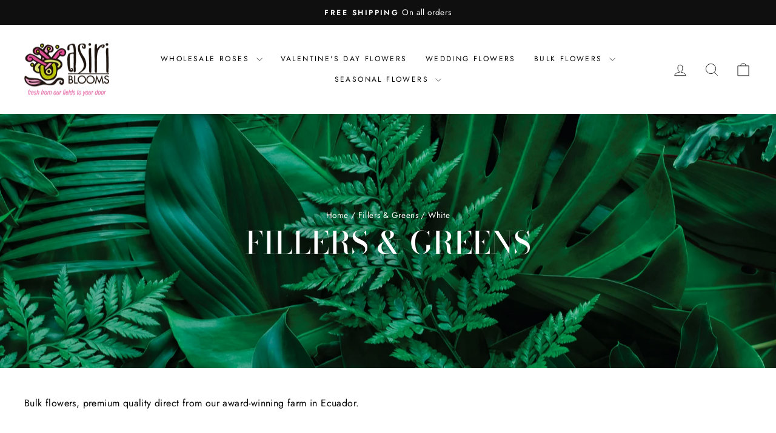

--- FILE ---
content_type: text/css
request_url: https://cdn.shopify.com/extensions/2c60652c-8388-41f8-ad07-1538b559077a/apo-product-options-54/assets/mws_apo_bundle.css
body_size: 2288
content:
:root{--mw-apo-color-success: #50b83c;--mw-apo-color-danger: #de3618;--mw-apo-color-warning: #eec200;--mw-apo-color-neutral: #dfe3e8;--mw-apo-color-interactive: #0070c9;--mw-apo-color-interactive-lighter: #c9e7ff;--mw-apo-color-border: #d6d6d6;--mw-apo-color-border-lighter: #f0f0f0;--mw-apo-button-border-radius: 4px;--mw-apo-swatch-border-radius: 4px;--mw-apo-swatch-size: 50px;--mw-apo-media-size: 100px;--mw-apo-media-border-radius: 4px}.mw-visually-hidden{position:absolute!important;top:0;clip:rect(1px,1px,1px,1px)!important;overflow:hidden!important;height:1px!important;width:1px!important;padding:0!important;border:0!important}.mw-hidden,.mw-apo-add-to-cart-hide,.mw-apo-buy-it-now-hide,.mw-apo-add-to-cart-custom.mw-apo-in-progress .mw-text{display:none!important;overflow:hidden!important;position:absolute!important;left:-9999px!important}@keyframes mw-apo-spin{to{transform:rotate(1turn)}}.mw-tooltip--icon{display:inline-block;width:15px;height:15px;cursor:pointer}.mw-tooltip__media{display:block;position:relative}.mw-tooltip__media--image{width:300px;overflow:hidden;background:var(--mw-apo-color-border-lighter, #f0f0f0);border-radius:var(--mw-apo-swatch-border-radius, 4px)}.mw-tooltip__media--image:after{content:"";display:block;padding-bottom:100%}.mw-tooltip__media+.mw-tooltip__content{margin-top:10px}.mw-tooltip__media>img{position:absolute;inset:0;margin:auto;max-width:100%;max-height:100%;color:var(--mw-apo-color-border-lighter, #f0f0f0)}.mw-tooltip__media>div{width:300px;height:300px;border-radius:var(--mw-apo-swatch-border-radius, 4px)}.mw-apo-container{margin:10px 0;flex:0 0 100%}.mw-apo-container i.mw-apo-tooltip{position:relative;background:var(--mw-apo-color-neutral, #dfe3e8);padding:1px 7px;border-radius:100%;font-size:14px;font-weight:700;font-style:normal;margin-left:10px}.mw-apo-configure-link{display:block;border-bottom:none}.mw-apo-spinner{display:none;width:20px;height:20px}.mw-apo-spinner svg{fill:#fff;animation:mw-apo-spin .5s linear infinite}.mw-apo-price-custom{margin-top:20px;display:flex;justify-content:space-between;gap:16px}.mw-apo-add-to-cart-custom{display:flex;justify-content:center;align-items:center;appearance:none;cursor:pointer;width:100%;padding:0 16px;min-width:120px;min-height:44px;font-size:16px;color:#fff;background-color:#000;text-decoration:none;border:2px solid transparent;border-radius:4px;margin-top:16px;transition:box-shadow .2s cubic-bezier(0,0,.42,1)}.mw-apo-add-to-cart-custom.mw-apo-in-progress .mw-apo-spinner{display:block}.mw-apo-add-to-cart-custom:hover:not(:disabled):not(.mw-apo-in-progress),.mw-apo-add-to-cart-custom:active:not(:disabled):not(.mw-apo-in-progress),.mw-apo-add-to-cart-custom:focus:not(:disabled):not(.mw-apo-in-progress){box-shadow:0 0 0 2px #000}.mw-apo-add-to-cart-custom:focus{outline:none;box-shadow:0 0 0 3px var(--mw-apo-color-interactive-lighter, #c9e7ff)}.mw-text--style-strong{font-weight:700}.mw-text--style-positive{color:var(--mw-apo-color-success, #50b83c)}.mw-text--style-negative{color:var(--mw-apo-color-danger, #de3618)}.mw-label,label.mw-label{width:100%;position:relative;display:inline-flex;margin:0;line-height:1;justify-content:flex-start;align-items:center}.mw-label:focus,label.mw-label:focus{outline:none}.mw-label:focus .mw-option__swatch-media,.mw-label:focus .mw-option__button,label.mw-label:focus .mw-option__swatch-media,label.mw-label:focus .mw-option__button{box-shadow:0 0 0 3px var(--mw-apo-color-interactive-lighter, #0070c9)}.mw-option+.mw-option{margin-top:20px}.mw-option input[type=checkbox].mw-option__control,.mw-option input[type=radio].mw-option__control{min-height:auto}.mw-option input[type=text].mw-option__control,.mw-option input[type=number].mw-option__control,.mw-option textarea.mw-option__control{min-height:32px}.mw-option .mw-option__control{width:100%;margin:0}.mw-option__media{display:flex;flex-wrap:wrap;margin-top:-10px;margin-left:-10px}.mw-option__media-color,.mw-option__media-image{display:block;width:var(--mw-apo-media-size, 100px);height:var(--mw-apo-media-size, 100px);position:relative;margin-top:10px;margin-left:10px;border:1px solid var(--mw-apo-color-border-lighter, #f0f0f0);border-radius:var(--mw-apo-media-border-radius, 4px);overflow:hidden}.mw-option__media-image{cursor:pointer;background-color:var(--mw-apo-color-border-lighter, #f0f0f0)}.mw-option__media-image>img{position:absolute;inset:0;margin:auto;max-width:100%;max-height:100%}.mw-option__media-image:after{content:"";display:block;padding-bottom:100%}.mw-option__value+.mw-option__value{margin-top:15px}.mw-option__value--has-title,.mw-option__value--has-quantity{width:100%}.mw-option__value-qty>.mw-label{display:flex;flex-wrap:nowrap}.mw-option__value-qty-control{padding:3px 0 3px 3px;margin:0!important;min-height:30px!important;max-width:40px}.mw-option__value .mw-option__media-color{width:100px;height:100px}.mw-option__value .mw-option__media-image[data-mw-lightbox]{cursor:pointer}.mw-option__price{display:inline-block}.mw-option__compare-price{display:inline-block;opacity:.6}.mw-option__helptext{font-size:80%;margin-top:8px}.mw-option--required>.mw-label:after{content:"*";color:#de3618}.mw-grid{display:flex;box-sizing:border-box;flex:0 1 auto;flex-wrap:wrap;flex-direction:row;margin-right:-10px;margin-left:-10px}.mw-grid__item{box-sizing:border-box;flex-grow:1;flex-basis:0;max-width:100%;padding-right:10px;padding-left:10px}.mw-grid__item--2{box-sizing:border-box;padding-left:10px;padding-right:10px;flex-basis:100%;max-width:100%}@media only screen and (min-width: 750px){.mw-grid__item--2{flex-basis:16.6666666667%;max-width:16.6666666667%}}.mw-grid__item--3{box-sizing:border-box;padding-left:10px;padding-right:10px;flex-basis:100%;max-width:100%}@media only screen and (min-width: 750px){.mw-grid__item--3{flex-basis:25%;max-width:25%}}.mw-grid__item--4{box-sizing:border-box;padding-left:10px;padding-right:10px;flex-basis:100%;max-width:100%}@media only screen and (min-width: 750px){.mw-grid__item--4{flex-basis:33.3333333333%;max-width:33.3333333333%}}.mw-grid__item--5{box-sizing:border-box;padding-left:10px;padding-right:10px;flex-basis:100%;max-width:100%}@media only screen and (min-width: 750px){.mw-grid__item--5{flex-basis:41.6666666667%;max-width:41.6666666667%}}.mw-grid__item--6{box-sizing:border-box;padding-left:10px;padding-right:10px;flex-basis:100%;max-width:100%}@media only screen and (min-width: 750px){.mw-grid__item--6{flex-basis:50%;max-width:50%}}.mw-grid__item--7{box-sizing:border-box;padding-left:10px;padding-right:10px;flex-basis:100%;max-width:100%}@media only screen and (min-width: 750px){.mw-grid__item--7{flex-basis:58.3333333333%;max-width:58.3333333333%}}.mw-grid__item--8{box-sizing:border-box;padding-left:10px;padding-right:10px;flex-basis:100%;max-width:100%}@media only screen and (min-width: 750px){.mw-grid__item--8{flex-basis:66.6666666667%;max-width:66.6666666667%}}.mw-grid__item--9{box-sizing:border-box;padding-left:10px;padding-right:10px;flex-basis:100%;max-width:100%}@media only screen and (min-width: 750px){.mw-grid__item--9{flex-basis:75%;max-width:75%}}.mw-grid__item--10{box-sizing:border-box;padding-left:10px;padding-right:10px;flex-basis:100%;max-width:100%}@media only screen and (min-width: 750px){.mw-grid__item--10{flex-basis:83.3333333333%;max-width:83.3333333333%}}.mw-grid__item--11{box-sizing:border-box;padding-left:10px;padding-right:10px;flex-basis:100%;max-width:100%}@media only screen and (min-width: 750px){.mw-grid__item--11{flex-basis:91.6666666667%;max-width:91.6666666667%}}.mw-stack{display:flex;flex-wrap:wrap;align-items:stretch;margin-top:-10px;margin-left:-10px}.mw-stack>.mw-stack__item{margin-top:10px;margin-left:10px;max-width:100%}.mw-stack--spacing-none{margin-top:0;margin-left:0}.mw-stack--spacing-none>.mw-stack__item{margin-top:0;margin-left:0;max-width:100%}.mw-stack--spacing-extra-tight{margin-top:-4px;margin-left:-4px}.mw-stack--spacing-extra-tight>.mw-stack__item{margin-top:4px;margin-left:4px;max-width:100%}.mw-stack--spacing-tight{margin-top:-8px;margin-left:-8px}.mw-stack--spacing-tight>.mw-stack__item{margin-top:8px;margin-left:8px;max-width:100%}.mw-stack--spacing-loose{margin-top:-16px;margin-left:-16px}.mw-stack--spacing-loose>.mw-stack__item{margin-top:16px;margin-left:16px;max-width:100%}.mw-stack--spacing--extra-loose{margin-top:-20px;margin-left:-20px}.mw-stack--spacing--extra-loose>.mw-stack__item{margin-top:20px;margin-left:20px;max-width:100%}.mw-stack--vertical{flex-direction:column;margin-left:0}.mw-stack--vertical>.mw-stack__item{margin-left:0}.mw-stack--distribution-leading{justify-content:flex-start}.mw-stack--distribution-trailing{justify-content:flex-end}.mw-stack--distribution-center{justify-content:center}.mw-stack--distribution-equal-spacing{justify-content:space-between}.mw-stack--distribution-fill>.mw-stack__item{flex:1 1 auto}.mw-stack--alignment-leading{align-items:flex-start}.mw-stack--alignment-trailing{align-items:flex-end}.mw-stack--alignment-center{align-items:center}.mw-stack--alignment-baseline{align-items:baseline}.mw-stack--alignment-fill{align-items:stretch}.mw-stack__item{flex:0 0 auto;min-width:0;max-width:100%}.mw-stack__item--fill{flex:1 1 auto}.mw-product-info__image img{display:block;max-width:100%;margin:0 auto}.mw-overlay{position:fixed;inset:0;background-color:#ffffffb3;display:flex;align-items:center;justify-content:center;z-index:153496789}.mw-overlay__spinner{transform:scale(.6)}.mw-overlay__spinner-circle{fill:none;stroke-width:5px;stroke-linecap:round;stroke:var(--mw-apo-color-default, #454f5b)}.mw-overlay__spinner-circle-background{stroke:var(--mw-apo-color-neutral, #dfe3e8)}.mw-overlay__spinner-circle--animated{stroke-dasharray:242.6;animation:mw-loader-animation 1s cubic-bezier(1,1,1,1) 0s infinite}@keyframes mw-loader-animation{0%{stroke-dasharray:40 242.6;stroke-dashoffset:0}50%{stroke-dasharray:141.3;stroke-dashoffset:141.3}to{stroke-dasharray:40 242.6;stroke-dashoffset:282.6}}.mw-option__button{padding:8px 10px;cursor:pointer;transition:box-shadow .2s cubic-bezier(0,0,.42,1)}.mw-option--type-button .mw-option__container,.mw-option--type-multibutton .mw-option__container{display:flex;flex-wrap:wrap;margin-top:-10px;margin-left:-10px}.mw-option--type-button .mw-option__value,.mw-option--type-multibutton .mw-option__value{margin-left:10px;margin-top:10px}.mw-option--type-button .mw-option__value.mw-option__value--has-media,.mw-option--type-multibutton .mw-option__value.mw-option__value--has-media{margin-top:15px}.mw-option--type-button .mw-option__value.mw-option__value--has-media:first-child,.mw-option--type-multibutton .mw-option__value.mw-option__value--has-media:first-child{margin-top:10px}.mw-option--type-button .mw-option__button,.mw-option--type-multibutton .mw-option__button{border:2px solid var(--mw-apo-color-border, #d6d6d6);border-radius:var(--mw-apo-button-border-radius, 4px)}.mw-option--type-button .mw-option__control:checked+.mw-option__button,.mw-option--type-button .mw-option__control.mw-option__value--selected .mw-option__button,.mw-option--type-multibutton .mw-option__control:checked+.mw-option__button,.mw-option--type-multibutton .mw-option__control.mw-option__value--selected .mw-option__button{border-color:var(--mw-apo-color-interactive);box-shadow:0 0 0 3px var(--mw-apo-color-interactive-lighter, #c9e7ff)}.mw-option--type-checkbox .mw-option__control,.mw-option--type-radio .mw-option__control{width:auto;margin-right:8px;margin-top:2px}.mw-option__swatch-media{display:block;position:relative;width:var(--mw-apo-swatch-size, 50px);border-radius:var(--mw-apo-swatch-border-radius, 4px);overflow:hidden;border:1px solid var(--mw-apo-color-border-lighter, #f0f0f0);transition:box-shadow .2s cubic-bezier(0,0,.42,1)}.mw-option__swatch-media>img{position:absolute;inset:0;margin:auto;max-width:100%;max-height:100%;color:var(--mw-apo-color-border-lighter, #f0f0f0)}.mw-option__swatch-media:after{content:"";display:block;padding-bottom:100%}.mw-option__swatch-color{position:absolute;z-index:1;inset:0;margin:auto;max-width:100%;max-height:100%}.mw-option--type-swatch .mw-option__container,.mw-option--type-multiswatch .mw-option__container{display:flex;flex-wrap:wrap;margin-top:-10px;margin-left:-10px}.mw-option--type-swatch .mw-option__value,.mw-option--type-multiswatch .mw-option__value{margin-top:10px;margin-left:10px}.mw-option--type-swatch .mw-option__value>.mw-label,.mw-option--type-multiswatch .mw-option__value>.mw-label{cursor:pointer;flex-direction:column;align-items:center}.mw-option--type-swatch .mw-option__control:checked+.mw-option__swatch-media,.mw-option--type-swatch .mw-option__control.mw-option__value--selected .mw-option__swatch-media,.mw-option--type-multiswatch .mw-option__control:checked+.mw-option__swatch-media,.mw-option--type-multiswatch .mw-option__control.mw-option__value--selected .mw-option__swatch-media{border-width:2px;border-color:var(--mw-apo-color-interactive, #0070c9);box-shadow:0 0 0 3px var(--mw-apo-color-interactive-lighter, #0070c9)}.mw-option--type-swatch .mw-option__swatch-media--type-color .mw-option__swatch-color:empty,.mw-option--type-multiswatch .mw-option__swatch-media--type-color .mw-option__swatch-color:empty{display:block}.mw-custom-select select{margin-bottom:40px;display:none}.mw-custom-select .selectCustom{position:relative;height:auto;width:100%;-webkit-touch-callout:none;-webkit-user-select:none;-khtml-user-select:none;-moz-user-select:none;-ms-user-select:none;user-select:none}.mw-custom-select .selectCustom-trigger{position:relative;width:100%;cursor:pointer;background-color:#fff;border:1px solid #CCCCCC;border-radius:2px;-webkit-appearance:none;-moz-appearance:none;background-image:url(https://cdn.shopify.com/s/files/1/0293/9476/3860/t/1/assets/ico-select.svg?v=2900367270910467858);background-repeat:no-repeat;background-position:right 10px center;height:44px;padding:8px 28px 11px 14px;font-size:16px;line-height:27px;overflow:hidden}.mw-custom-select .selectCustom-options{position:absolute;left:0;width:100%;border:1px solid #CCCCCC;border-top:0px;border-radius:0 0 2px 2px/0px 0px 2px 2px;background-color:#fff;box-shadow:0 0 4px #e9e1f8;z-index:100;display:none}.mw-custom-select .selectCustom.isActive .selectCustom-trigger{border-bottom-left-radius:0;border-bottom-right-radius:0}.mw-custom-select .selectCustom.isActive .selectCustom-options{display:block}.mw-custom-select .selectCustom-option{position:relative;padding:11px 20px;cursor:pointer}.mw-custom-select .selectCustom-option.mw-selected{background-color:#d3d3d3}.mw-custom-select .selectCustom-option.custom-disabled{pointer-events:none;cursor:default}.mw-custom-select .selectCustom-option__swatch--default{display:none}.mw-custom-select .selectCustom-option__swatch--default.notDefault{display:block}.mw-custom-select .selectCustom-option.isHover,.mw-custom-select .selectCustom-option:hover{background-color:#ccc}.mw-custom-select .selectCustom-option:not(:last-of-type):after{content:"";position:absolute;bottom:0;left:0;width:100%;border-bottom:1px solid #d3d3d3}
